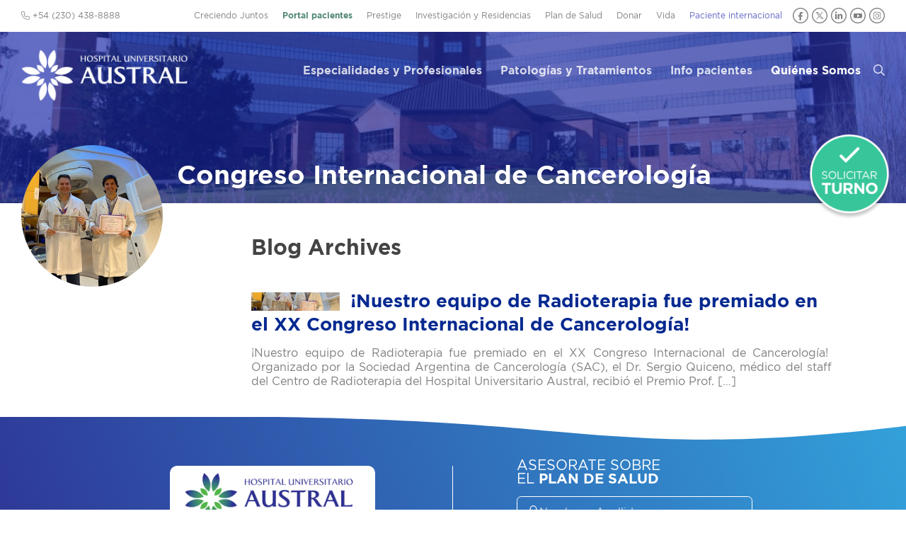

--- FILE ---
content_type: text/html; charset=UTF-8
request_url: https://www.hospitalaustral.edu.ar/tag/congreso-internacional-de-cancerologia/
body_size: 18991
content:
<!DOCTYPE html PUBLIC "-//W3C//DTD XHTML 1.0 Transitional//EN"
"//www.w3.org/TR/xhtml1/DTD/xhtml1-transitional.dtd"><html xmlns="//www.w3.org/1999/xhtml" lang="es"><head> <script type="text/javascript">
/* <![CDATA[ */
var gform;gform||(document.addEventListener("gform_main_scripts_loaded",function(){gform.scriptsLoaded=!0}),document.addEventListener("gform/theme/scripts_loaded",function(){gform.themeScriptsLoaded=!0}),window.addEventListener("DOMContentLoaded",function(){gform.domLoaded=!0}),gform={domLoaded:!1,scriptsLoaded:!1,themeScriptsLoaded:!1,isFormEditor:()=>"function"==typeof InitializeEditor,callIfLoaded:function(o){return!(!gform.domLoaded||!gform.scriptsLoaded||!gform.themeScriptsLoaded&&!gform.isFormEditor()||(gform.isFormEditor()&&console.warn("The use of gform.initializeOnLoaded() is deprecated in the form editor context and will be removed in Gravity Forms 3.1."),o(),0))},initializeOnLoaded:function(o){gform.callIfLoaded(o)||(document.addEventListener("gform_main_scripts_loaded",()=>{gform.scriptsLoaded=!0,gform.callIfLoaded(o)}),document.addEventListener("gform/theme/scripts_loaded",()=>{gform.themeScriptsLoaded=!0,gform.callIfLoaded(o)}),window.addEventListener("DOMContentLoaded",()=>{gform.domLoaded=!0,gform.callIfLoaded(o)}))},hooks:{action:{},filter:{}},addAction:function(o,r,e,t){gform.addHook("action",o,r,e,t)},addFilter:function(o,r,e,t){gform.addHook("filter",o,r,e,t)},doAction:function(o){gform.doHook("action",o,arguments)},applyFilters:function(o){return gform.doHook("filter",o,arguments)},removeAction:function(o,r){gform.removeHook("action",o,r)},removeFilter:function(o,r,e){gform.removeHook("filter",o,r,e)},addHook:function(o,r,e,t,n){null==gform.hooks[o][r]&&(gform.hooks[o][r]=[]);var d=gform.hooks[o][r];null==n&&(n=r+"_"+d.length),gform.hooks[o][r].push({tag:n,callable:e,priority:t=null==t?10:t})},doHook:function(r,o,e){var t;if(e=Array.prototype.slice.call(e,1),null!=gform.hooks[r][o]&&((o=gform.hooks[r][o]).sort(function(o,r){return o.priority-r.priority}),o.forEach(function(o){"function"!=typeof(t=o.callable)&&(t=window[t]),"action"==r?t.apply(null,e):e[0]=t.apply(null,e)})),"filter"==r)return e[0]},removeHook:function(o,r,t,n){var e;null!=gform.hooks[o][r]&&(e=(e=gform.hooks[o][r]).filter(function(o,r,e){return!!(null!=n&&n!=o.tag||null!=t&&t!=o.priority)}),gform.hooks[o][r]=e)}});
/* ]]> */
</script>
<meta charset="UTF-8" /><meta http-equiv="X-UA-Compatible" content="IE=Edge,chrome=1"/><meta name="google-site-verification" content="GxkXwCOtUBOO_y3cjKgSzR9Gj_hzjx9SiMDWS0dRtqI" /><link media="all" href="https://www.hospitalaustral.edu.ar/wp-content/cache/autoptimize/css/autoptimize_163817fb5ea7c4e2e01842f42fac9a71.css" rel="stylesheet"><title>Congreso Internacional de Cancerología  &#8211;  Hospital Universitario Austral</title><link rel="profile" href="//gmpg.org/xfn/11" /><link rel="apple-touch-icon" sizes="180x180" href="/apple-touch-icon.png"><link rel="icon" type="image/png" sizes="32x32" href="/favicon-32x32.png"><link rel="icon" type="image/png" sizes="16x16" href="/favicon-16x16.png"><link rel="manifest" href="/site.webmanifest"><link rel="mask-icon" href="/safari-pinned-tab.svg" color="#5bbad5"><meta name="msapplication-TileColor" content="#da532c"><meta name="theme-color" content="#ffffff"><meta name='robots' content='max-image-preview:large' /><style>img:is([sizes="auto" i], [sizes^="auto," i]) { contain-intrinsic-size: 3000px 1500px }</style><link rel='dns-prefetch' href='//ajax.googleapis.com' /><link rel="alternate" type="application/rss+xml" title="Hospital Universitario Austral &raquo; Etiqueta Congreso Internacional de Cancerología del feed" href="https://www.hospitalaustral.edu.ar/tag/congreso-internacional-de-cancerologia/feed/" /> <script defer src="[data-uri]"></script> <style id='wp-emoji-styles-inline-css' type='text/css'>img.wp-smiley, img.emoji {
		display: inline !important;
		border: none !important;
		box-shadow: none !important;
		height: 1em !important;
		width: 1em !important;
		margin: 0 0.07em !important;
		vertical-align: -0.1em !important;
		background: none !important;
		padding: 0 !important;
	}</style><style id='classic-theme-styles-inline-css' type='text/css'>/*! This file is auto-generated */
.wp-block-button__link{color:#fff;background-color:#32373c;border-radius:9999px;box-shadow:none;text-decoration:none;padding:calc(.667em + 2px) calc(1.333em + 2px);font-size:1.125em}.wp-block-file__button{background:#32373c;color:#fff;text-decoration:none}</style><style id='global-styles-inline-css' type='text/css'>/*<![CDATA[*/:root{--wp--preset--aspect-ratio--square: 1;--wp--preset--aspect-ratio--4-3: 4/3;--wp--preset--aspect-ratio--3-4: 3/4;--wp--preset--aspect-ratio--3-2: 3/2;--wp--preset--aspect-ratio--2-3: 2/3;--wp--preset--aspect-ratio--16-9: 16/9;--wp--preset--aspect-ratio--9-16: 9/16;--wp--preset--color--black: #000000;--wp--preset--color--cyan-bluish-gray: #abb8c3;--wp--preset--color--white: #ffffff;--wp--preset--color--pale-pink: #f78da7;--wp--preset--color--vivid-red: #cf2e2e;--wp--preset--color--luminous-vivid-orange: #ff6900;--wp--preset--color--luminous-vivid-amber: #fcb900;--wp--preset--color--light-green-cyan: #7bdcb5;--wp--preset--color--vivid-green-cyan: #00d084;--wp--preset--color--pale-cyan-blue: #8ed1fc;--wp--preset--color--vivid-cyan-blue: #0693e3;--wp--preset--color--vivid-purple: #9b51e0;--wp--preset--gradient--vivid-cyan-blue-to-vivid-purple: linear-gradient(135deg,rgba(6,147,227,1) 0%,rgb(155,81,224) 100%);--wp--preset--gradient--light-green-cyan-to-vivid-green-cyan: linear-gradient(135deg,rgb(122,220,180) 0%,rgb(0,208,130) 100%);--wp--preset--gradient--luminous-vivid-amber-to-luminous-vivid-orange: linear-gradient(135deg,rgba(252,185,0,1) 0%,rgba(255,105,0,1) 100%);--wp--preset--gradient--luminous-vivid-orange-to-vivid-red: linear-gradient(135deg,rgba(255,105,0,1) 0%,rgb(207,46,46) 100%);--wp--preset--gradient--very-light-gray-to-cyan-bluish-gray: linear-gradient(135deg,rgb(238,238,238) 0%,rgb(169,184,195) 100%);--wp--preset--gradient--cool-to-warm-spectrum: linear-gradient(135deg,rgb(74,234,220) 0%,rgb(151,120,209) 20%,rgb(207,42,186) 40%,rgb(238,44,130) 60%,rgb(251,105,98) 80%,rgb(254,248,76) 100%);--wp--preset--gradient--blush-light-purple: linear-gradient(135deg,rgb(255,206,236) 0%,rgb(152,150,240) 100%);--wp--preset--gradient--blush-bordeaux: linear-gradient(135deg,rgb(254,205,165) 0%,rgb(254,45,45) 50%,rgb(107,0,62) 100%);--wp--preset--gradient--luminous-dusk: linear-gradient(135deg,rgb(255,203,112) 0%,rgb(199,81,192) 50%,rgb(65,88,208) 100%);--wp--preset--gradient--pale-ocean: linear-gradient(135deg,rgb(255,245,203) 0%,rgb(182,227,212) 50%,rgb(51,167,181) 100%);--wp--preset--gradient--electric-grass: linear-gradient(135deg,rgb(202,248,128) 0%,rgb(113,206,126) 100%);--wp--preset--gradient--midnight: linear-gradient(135deg,rgb(2,3,129) 0%,rgb(40,116,252) 100%);--wp--preset--font-size--small: 13px;--wp--preset--font-size--medium: 20px;--wp--preset--font-size--large: 36px;--wp--preset--font-size--x-large: 42px;--wp--preset--spacing--20: 0.44rem;--wp--preset--spacing--30: 0.67rem;--wp--preset--spacing--40: 1rem;--wp--preset--spacing--50: 1.5rem;--wp--preset--spacing--60: 2.25rem;--wp--preset--spacing--70: 3.38rem;--wp--preset--spacing--80: 5.06rem;--wp--preset--shadow--natural: 6px 6px 9px rgba(0, 0, 0, 0.2);--wp--preset--shadow--deep: 12px 12px 50px rgba(0, 0, 0, 0.4);--wp--preset--shadow--sharp: 6px 6px 0px rgba(0, 0, 0, 0.2);--wp--preset--shadow--outlined: 6px 6px 0px -3px rgba(255, 255, 255, 1), 6px 6px rgba(0, 0, 0, 1);--wp--preset--shadow--crisp: 6px 6px 0px rgba(0, 0, 0, 1);}:where(.is-layout-flex){gap: 0.5em;}:where(.is-layout-grid){gap: 0.5em;}body .is-layout-flex{display: flex;}.is-layout-flex{flex-wrap: wrap;align-items: center;}.is-layout-flex > :is(*, div){margin: 0;}body .is-layout-grid{display: grid;}.is-layout-grid > :is(*, div){margin: 0;}:where(.wp-block-columns.is-layout-flex){gap: 2em;}:where(.wp-block-columns.is-layout-grid){gap: 2em;}:where(.wp-block-post-template.is-layout-flex){gap: 1.25em;}:where(.wp-block-post-template.is-layout-grid){gap: 1.25em;}.has-black-color{color: var(--wp--preset--color--black) !important;}.has-cyan-bluish-gray-color{color: var(--wp--preset--color--cyan-bluish-gray) !important;}.has-white-color{color: var(--wp--preset--color--white) !important;}.has-pale-pink-color{color: var(--wp--preset--color--pale-pink) !important;}.has-vivid-red-color{color: var(--wp--preset--color--vivid-red) !important;}.has-luminous-vivid-orange-color{color: var(--wp--preset--color--luminous-vivid-orange) !important;}.has-luminous-vivid-amber-color{color: var(--wp--preset--color--luminous-vivid-amber) !important;}.has-light-green-cyan-color{color: var(--wp--preset--color--light-green-cyan) !important;}.has-vivid-green-cyan-color{color: var(--wp--preset--color--vivid-green-cyan) !important;}.has-pale-cyan-blue-color{color: var(--wp--preset--color--pale-cyan-blue) !important;}.has-vivid-cyan-blue-color{color: var(--wp--preset--color--vivid-cyan-blue) !important;}.has-vivid-purple-color{color: var(--wp--preset--color--vivid-purple) !important;}.has-black-background-color{background-color: var(--wp--preset--color--black) !important;}.has-cyan-bluish-gray-background-color{background-color: var(--wp--preset--color--cyan-bluish-gray) !important;}.has-white-background-color{background-color: var(--wp--preset--color--white) !important;}.has-pale-pink-background-color{background-color: var(--wp--preset--color--pale-pink) !important;}.has-vivid-red-background-color{background-color: var(--wp--preset--color--vivid-red) !important;}.has-luminous-vivid-orange-background-color{background-color: var(--wp--preset--color--luminous-vivid-orange) !important;}.has-luminous-vivid-amber-background-color{background-color: var(--wp--preset--color--luminous-vivid-amber) !important;}.has-light-green-cyan-background-color{background-color: var(--wp--preset--color--light-green-cyan) !important;}.has-vivid-green-cyan-background-color{background-color: var(--wp--preset--color--vivid-green-cyan) !important;}.has-pale-cyan-blue-background-color{background-color: var(--wp--preset--color--pale-cyan-blue) !important;}.has-vivid-cyan-blue-background-color{background-color: var(--wp--preset--color--vivid-cyan-blue) !important;}.has-vivid-purple-background-color{background-color: var(--wp--preset--color--vivid-purple) !important;}.has-black-border-color{border-color: var(--wp--preset--color--black) !important;}.has-cyan-bluish-gray-border-color{border-color: var(--wp--preset--color--cyan-bluish-gray) !important;}.has-white-border-color{border-color: var(--wp--preset--color--white) !important;}.has-pale-pink-border-color{border-color: var(--wp--preset--color--pale-pink) !important;}.has-vivid-red-border-color{border-color: var(--wp--preset--color--vivid-red) !important;}.has-luminous-vivid-orange-border-color{border-color: var(--wp--preset--color--luminous-vivid-orange) !important;}.has-luminous-vivid-amber-border-color{border-color: var(--wp--preset--color--luminous-vivid-amber) !important;}.has-light-green-cyan-border-color{border-color: var(--wp--preset--color--light-green-cyan) !important;}.has-vivid-green-cyan-border-color{border-color: var(--wp--preset--color--vivid-green-cyan) !important;}.has-pale-cyan-blue-border-color{border-color: var(--wp--preset--color--pale-cyan-blue) !important;}.has-vivid-cyan-blue-border-color{border-color: var(--wp--preset--color--vivid-cyan-blue) !important;}.has-vivid-purple-border-color{border-color: var(--wp--preset--color--vivid-purple) !important;}.has-vivid-cyan-blue-to-vivid-purple-gradient-background{background: var(--wp--preset--gradient--vivid-cyan-blue-to-vivid-purple) !important;}.has-light-green-cyan-to-vivid-green-cyan-gradient-background{background: var(--wp--preset--gradient--light-green-cyan-to-vivid-green-cyan) !important;}.has-luminous-vivid-amber-to-luminous-vivid-orange-gradient-background{background: var(--wp--preset--gradient--luminous-vivid-amber-to-luminous-vivid-orange) !important;}.has-luminous-vivid-orange-to-vivid-red-gradient-background{background: var(--wp--preset--gradient--luminous-vivid-orange-to-vivid-red) !important;}.has-very-light-gray-to-cyan-bluish-gray-gradient-background{background: var(--wp--preset--gradient--very-light-gray-to-cyan-bluish-gray) !important;}.has-cool-to-warm-spectrum-gradient-background{background: var(--wp--preset--gradient--cool-to-warm-spectrum) !important;}.has-blush-light-purple-gradient-background{background: var(--wp--preset--gradient--blush-light-purple) !important;}.has-blush-bordeaux-gradient-background{background: var(--wp--preset--gradient--blush-bordeaux) !important;}.has-luminous-dusk-gradient-background{background: var(--wp--preset--gradient--luminous-dusk) !important;}.has-pale-ocean-gradient-background{background: var(--wp--preset--gradient--pale-ocean) !important;}.has-electric-grass-gradient-background{background: var(--wp--preset--gradient--electric-grass) !important;}.has-midnight-gradient-background{background: var(--wp--preset--gradient--midnight) !important;}.has-small-font-size{font-size: var(--wp--preset--font-size--small) !important;}.has-medium-font-size{font-size: var(--wp--preset--font-size--medium) !important;}.has-large-font-size{font-size: var(--wp--preset--font-size--large) !important;}.has-x-large-font-size{font-size: var(--wp--preset--font-size--x-large) !important;}
:where(.wp-block-post-template.is-layout-flex){gap: 1.25em;}:where(.wp-block-post-template.is-layout-grid){gap: 1.25em;}
:where(.wp-block-columns.is-layout-flex){gap: 2em;}:where(.wp-block-columns.is-layout-grid){gap: 2em;}
:root :where(.wp-block-pullquote){font-size: 1.5em;line-height: 1.6;}/*]]>*/</style><link rel='stylesheet' id='jquery-ui-styles-css' href='//ajax.googleapis.com/ajax/libs/jqueryui/1.8/themes/base/jquery-ui.css?ver=dcc907138f767ed29da28e0cbcd624b3' type='text/css' media='all' /> <script type="text/javascript" src="https://www.hospitalaustral.edu.ar/wp-includes/js/jquery/jquery.min.js?ver=3.7.1" id="jquery-core-js"></script> <script defer type="text/javascript" src="https://www.hospitalaustral.edu.ar/wp-includes/js/jquery/jquery-migrate.min.js?ver=3.4.1" id="jquery-migrate-js"></script> <script defer type="text/javascript" src="https://www.hospitalaustral.edu.ar/wp-includes/js/underscore.min.js?ver=1.13.7" id="underscore-js"></script> <script defer type="text/javascript" src="https://www.hospitalaustral.edu.ar/wp-includes/js/backbone.min.js?ver=1.6.0" id="backbone-js"></script> <script defer id="wp-api-request-js-extra" src="[data-uri]"></script> <script defer type="text/javascript" src="https://www.hospitalaustral.edu.ar/wp-includes/js/api-request.min.js?ver=dcc907138f767ed29da28e0cbcd624b3" id="wp-api-request-js"></script> <script defer type="text/javascript" src="https://www.hospitalaustral.edu.ar/wp-includes/js/wp-api.min.js?ver=dcc907138f767ed29da28e0cbcd624b3" id="wp-api-js"></script> <script defer id="wpda_rest_api-js-extra" src="[data-uri]"></script> <script defer type="text/javascript" src="https://www.hospitalaustral.edu.ar/wp-content/cache/autoptimize/js/autoptimize_single_f04d40f860686501ea7f7de8896ecbc6.js?ver=5.5.64" id="wpda_rest_api-js"></script> <script defer type="text/javascript" src="https://www.hospitalaustral.edu.ar/wp-content/cache/autoptimize/js/autoptimize_single_7c7658e90ec30a13c917af49851c169b.js?202306&amp;ver=dcc907138f767ed29da28e0cbcd624b3" id="global-js"></script> <script defer type="text/javascript" src="https://www.hospitalaustral.edu.ar/wp-content/cache/autoptimize/js/autoptimize_single_cc9e759f24ba773aeef8a131889d3728.js?ver=dcc907138f767ed29da28e0cbcd624b3" id="fancybox-js"></script> <script defer type="text/javascript" src="https://www.hospitalaustral.edu.ar/wp-includes/js/hoverIntent.min.js?ver=1.10.2" id="hoverIntent-js"></script> <script defer type="text/javascript" src="https://www.hospitalaustral.edu.ar/wp-content/themes/hua/js/jquery.flexnav.min.js?ver=dcc907138f767ed29da28e0cbcd624b3" id="flexnav-js"></script> <script defer type="text/javascript" src="https://www.hospitalaustral.edu.ar/wp-content/themes/hua/js/select2/js/select2.min.js?ver=dcc907138f767ed29da28e0cbcd624b3" id="select2-js"></script> <script defer type="text/javascript" src="https://www.hospitalaustral.edu.ar/wp-content/themes/hua/js/jquery.tools(tabs-history-expose).min.js?ver=dcc907138f767ed29da28e0cbcd624b3" id="jquerytoolsTabsHistory-js"></script> <script defer type="text/javascript" src="https://www.hospitalaustral.edu.ar/wp-content/themes/hua/js/jquery.responsiveTabs.min.js?ver=dcc907138f767ed29da28e0cbcd624b3" id="tabs-js"></script> <script defer type="text/javascript" src="https://www.hospitalaustral.edu.ar/wp-content/themes/hua/js/masterslider/jquery.easing.min.js?ver=dcc907138f767ed29da28e0cbcd624b3" id="jquery-easing-js"></script> <script defer type="text/javascript" src="https://www.hospitalaustral.edu.ar/wp-content/themes/hua/js/masterslider/masterslider.min.js?ver=dcc907138f767ed29da28e0cbcd624b3" id="masterslider-js"></script> <link rel="https://api.w.org/" href="https://www.hospitalaustral.edu.ar/wp-json/" /><link rel="alternate" title="JSON" type="application/json" href="https://www.hospitalaustral.edu.ar/wp-json/wp/v2/tags/184" /><link rel="EditURI" type="application/rsd+xml" title="RSD" href="https://www.hospitalaustral.edu.ar/xmlrpc.php?rsd" />  <script>(function(i,s,o,g,r,a,m){i['GoogleAnalyticsObject']=r;i[r]=i[r]||function(){
  (i[r].q=i[r].q||[]).push(arguments)},i[r].l=1*new Date();a=s.createElement(o),
  m=s.getElementsByTagName(o)[0];a.async=1;a.src=g;m.parentNode.insertBefore(a,m)
  })(window,document,'script','//www.google-analytics.com/analytics.js','ga');

  ga('create', 'UA-58367381-1', 'auto');
  ga('send', 'pageview');</script> <meta name="viewport" content="initial-scale = 1.0,maximum-scale = 1.0, user-scalable = no"> <script defer src="https://kit.fontawesome.com/985c300911.js" crossorigin="anonymous"></script> </head><body class="archive tag tag-congreso-internacional-de-cancerologia tag-184 wp-theme-hua chrome topparent-42111 post-type-post lang-es desktop desktopOrTablet"><div id='preheader-wrapper' class='wrapper'><div id='preheader' class='wrapped'><ul id='cornernav'><li class=''><a href='https://www.hospitalaustral.edu.ar/creciendojuntos/' target=''>Creciendo Juntos</a></li><li class=''><a href='https://www.hospitalaustral.edu.ar/solicitar-turno/' target='_blank'>Portal pacientes</a></li><li class=''><a href='https://www.hospitalaustral.edu.ar/prestige/' target='_blank'>Prestige</a></li><li class=''><a href='https://www.hospitalaustral.edu.ar/investigacion-y-residencias/' target=''>Investigación y Residencias</a></li><li class=''><a href='https://www.hospitalaustral.edu.ar/plandesalud/' target='_blank'>Plan de Salud</a></li><li class=''><a href='https://www.hospitalaustral.edu.ar/austral/donaciones/' target='_blank'>Donar</a></li><li class=''><a href='/vida' target=''>Vida</a></li><li class=''><a href='https://www.hospitalaustral.edu.ar/austral/pacientes-internacionales/' target='_blank'>Paciente internacional</a></li><li class='redes'> <a href='https://www.facebook.com/HospitalAustralHUA' target='_blank' class='social-circle'><img src='https://www.hospitalaustral.edu.ar/wp-content/themes/hua/img/icono-header-facebook.svg' alt='Facebook' title='Facebook'></a> <a href='https://twitter.com/HospitalAustral' target='_blank' class='social-circle'><img src='https://www.hospitalaustral.edu.ar/wp-content/themes/hua/img/icono-header-x.svg' alt='X' title='X'></a> <a href='https://www.linkedin.com/company/hospital-universitario-austral/' target='_blank' class='social-circle'><img src='https://www.hospitalaustral.edu.ar/wp-content/themes/hua/img/icono-header-linkedin.svg' alt='LinkedIn' title='LinkedIn'></a> <a href='https://www.youtube.com/user/HospitalAustral' target='_blank' class='social-circle'><img src='https://www.hospitalaustral.edu.ar/wp-content/themes/hua/img/icono-header-youtube.svg' alt='YouTube' title='YouTube'></a> <a href='https://www.instagram.com/hospitaluniversitarioaustral/' target='_blank' class='social-circle'><img src='https://www.hospitalaustral.edu.ar/wp-content/themes/hua/img/icono-header-instagram.svg' alt='Instagram' title='Instagram'></a></li></ul> <span id='preheader-left'><i class="fa-light fa-phone"></i> +54 (230) 438-8888</span></div></div><div id='header-wrapper' class='wrapper'><div id="header" class='wrapped'><h1 class='sitename'><a href="https://www.hospitalaustral.edu.ar" rel="home" title='Volver a la home'> <img id='sitelogo' src='https://www.hospitalaustral.edu.ar/wp-content/themes/hua/img/logo_white.png' alt='Hospital Universitario Austral' title='Hospital Universitario Austral'> </a></a></h1><ul id='nav' class='sf-menu clearfix flexnav' data-breakpoint="700"><li class='top-level'> <a class=" page_item page-item-22141 " href="https://www.hospitalaustral.edu.ar/especialidades/">Especialidades y Profesionales</a></li><li class='top-level'> <a class=" page_item page-item-39970 " href="https://www.hospitalaustral.edu.ar/patologias-tratamientos/">Patologías y Tratamientos</a></li><li class='top-level'> <a class=" page_item page-item-6 " href="https://www.hospitalaustral.edu.ar/pacientes/">Info pacientes</a><ul class='submenu' style='display:none;'><li class="page_item page-item-44"><a href="https://www.hospitalaustral.edu.ar/pacientes/coberturas/">Coberturas Adheridas</a></li><li class="page_item page-item-44726"><a href="https://www.hospitalaustral.edu.ar/pacientes/consultas-virtuales/">Consultas virtuales</a></li><li class="page_item page-item-11731"><a href="https://www.hospitalaustral.edu.ar/pacientes/contacto/">Contacto</a></li><li class="page_item page-item-57"><a href="https://www.hospitalaustral.edu.ar/pacientes/derechos-del-paciente/">Derechos del Paciente</a></li><li class="page_item page-item-54"><a href="https://www.hospitalaustral.edu.ar/pacientes/donar-sangre/">Donar Sangre</a></li><li class="page_item page-item-40"><a href="https://www.hospitalaustral.edu.ar/pacientes/horarios-y-telefonos/">Horarios y teléfonos</a></li><li class="page_item page-item-20021"><a href="https://www.hospitalaustral.edu.ar/pacientes/indicaciones/">Indicaciones para estudios</a></li><li class="page_item page-item-38451"><a href="https://www.hospitalaustral.edu.ar/pacientes/internacion/">Internación</a></li><li class="page_item page-item-47647"><a href="https://www.hospitalaustral.edu.ar/pacientes/laboratorio/">Laboratorio</a></li><li class="page_item page-item-48355"><a href="https://www.hospitalaustral.edu.ar/pacientes/medicos-jerarquizados/">Médicos jerarquizados</a></li><li class="page_item page-item-19520"><a href="https://www.hospitalaustral.edu.ar/pacientes/sedes/">Sedes</a></li></ul></li><li class='top-level'> <a class=" page_item page-item-4 current-menu-item" href="https://www.hospitalaustral.edu.ar/quienes-somos/">Quiénes Somos</a><ul class='submenu' style='display:none;'><li><a href='https://www.hospitalaustral.edu.ar/quienes-somos/'>Identidad</a></li><li class="page_item page-item-13909"><a href="https://www.hospitalaustral.edu.ar/quienes-somos/autoridades/">Autoridades</a></li><li class="page_item page-item-33894"><a href="https://www.hospitalaustral.edu.ar/quienes-somos/calidad-y-seguridad/">Calidad y Seguridad</a></li><li class="page_item page-item-40635"><a href="https://www.hospitalaustral.edu.ar/quienes-somos/capellania/">Capellanía</a></li><li class="page_item page-item-21141"><a href="https://www.hospitalaustral.edu.ar/quienes-somos/comunicacion-institucional/">Comunicación</a></li><li class="page_item page-item-50282"><a href="https://www.hospitalaustral.edu.ar/quienes-somos/enfermeria/">Enfermería</a></li><li class="page_item page-item-40717"><a href="https://www.hospitalaustral.edu.ar/quienes-somos/galeria-de-imagenes/">Galería de Imágenes</a></li><li class="page_item page-item-28"><a href="https://www.hospitalaustral.edu.ar/quienes-somos/historia/">Historia</a></li><li class="page_item page-item-49212"><a href="https://www.hospitalaustral.edu.ar/quienes-somos/hospital-solidario/">Hospital Solidario</a></li><li class="page_item page-item-30"><a href="https://www.hospitalaustral.edu.ar/quienes-somos/infraestructura/">Infraestructura</a></li><li class="page_item page-item-22142"><a href="https://www.hospitalaustral.edu.ar/quienes-somos/opus-dei/">Opus Dei</a></li><li class="page_item page-item-42043"><a href="https://www.hospitalaustral.edu.ar/quienes-somos/prevencion-y-control-de-infecciones-2/">Prevención y Control de Infecciones</a></li><li class="page_item page-item-48872"><a href="https://www.hospitalaustral.edu.ar/quienes-somos/sostenibilidad/">Sostenibilidad</a></li><li class="page_item page-item-22130"><a href="https://www.hospitalaustral.edu.ar/quienes-somos/universidad-austral/">Universidad Austral</a></li></ul></li><li id='navSearchLinkContainer'><a href='#' id='navSearchLink'><i class='fa-regular fa-search'></i></a></li><li id='navSearchMobileContainer' style='display:none'><form method="get" id="header-search-form2" action="https://www.hospitalaustral.edu.ar/" ><div class='pseudoField'> <input type="text" placeholder="¿Qué buscás?" value="" name="s" id="s2"/> <i class='s-icon fa-light fa-search'></i> <i class='s-loading fa-light fa-spinner fa-spin' style='display:none'></i></div></form></li><li id='navSecondaryMobile' style='display:none'><div class=''><a href='https://www.hospitalaustral.edu.ar/creciendojuntos/' target=''>Creciendo Juntos</a></div><div class=''><a href='https://www.hospitalaustral.edu.ar/solicitar-turno/' target='_blank'>Portal pacientes</a></div><div class=''><a href='https://www.hospitalaustral.edu.ar/prestige/' target='_blank'>Prestige</a></div><div class=''><a href='https://www.hospitalaustral.edu.ar/investigacion-y-residencias/' target=''>Investigación y Residencias</a></div><div class=''><a href='https://www.hospitalaustral.edu.ar/plandesalud/' target='_blank'>Plan de Salud</a></div><div class=''><a href='https://www.hospitalaustral.edu.ar/austral/donaciones/' target='_blank'>Donar</a></div><div class=''><a href='/vida' target=''>Vida</a></div><div class=''><a href='https://www.hospitalaustral.edu.ar/austral/pacientes-internacionales/' target='_blank'>Paciente internacional</a></div></ul></li></ul><div class="flexnav-button"><i class='fa-regular fa-bars'></i></div><div id='header-search' style='display:none'><form method="get" id="header-search-form" action="https://www.hospitalaustral.edu.ar/" ><div class='pseudoField'> <input type="text" placeholder="¿Qué buscás?" value="" name="s" id="s"/> <i class='s-icon fa-light fa-search'></i> <i class='s-loading fa-light fa-spinner fa-spin' style='display:none'></i><input type="submit" id="searchsubmit" value="Buscar"/></div></form></div></div></div><div id='internal-header-title' class='' style='background-image:url(https://www.hospitalaustral.edu.ar/wp-content/themes/hua/common/image.php?image=https://www.hospitalaustral.edu.ar/wp-content/uploads/2014/10/HospitalAustral.jpg&amp;height=600&amp;cropratio=false);background-position:center center;'><div class='overlay'><div class='wrapped'> <img src='https://www.hospitalaustral.edu.ar/wp-content/themes/hua/common/image.php?image=https://www.hospitalaustral.edu.ar/wp-content/uploads/2022/09/premios-radioterapia.jpg&amp;width=200&amp;height=200&amp;cropratio=200:200' alt='' class='post-image internal-postheader-image'><h1> Congreso Internacional de Cancerología</h1></div></div></div><div id='main-container'><div class='main-wrapper wrapper'><div class='wrapped noSidebar'><div id='main-wide'> <script defer src="[data-uri]"></script> <h1> Blog Archives</h1><h2><a href="https://www.hospitalaustral.edu.ar/2022/09/nuestro-equipo-de-radioterapia-fue-premiado-en-el-xx-congreso-internacional-de-cancerologia/" class="postArchiveWithImageBg" style="background-image:url(https://www.hospitalaustral.edu.ar/wp-content/themes/hua/common/image.php?image=https://www.hospitalaustral.edu.ar/wp-content/uploads/2022/09/premios-radioterapia.jpg&amp;width=160&amp;cropratio=false);" rel="bookmark"> ¡Nuestro equipo de Radioterapia fue premiado en el XX Congreso Internacional de Cancerología!</a></h2><div class='searchexcerpt'><p>¡Nuestro equipo de Radioterapia fue premiado en el XX Congreso Internacional de Cancerología!  Organizado por la Sociedad Argentina de Cancerología (SAC), el Dr. Sergio Quiceno, médico del staff del Centro de Radioterapia del Hospital Universitario Austral, recibió el Premio Prof. [&hellip;]</p></div></div></div></div></div><div id='floater-turno'> <img src='https://www.hospitalaustral.edu.ar/wp-content/themes/hua/img/button_turno.png' alt='Solicitar turno'><div id='floater-menu'> <a href='https://www.hospitalaustral.edu.ar/solicitar-turno/' target='_blank'><i class='far fa-fw fa-browser'></i> Portal de pacientes</a> <a href='https://wa.me/5491126801720' target='_blank'><i class='fab fa-fw fa-whatsapp'></i> Whatsapp</a></div></div><style>#floater-turno {cursor:pointer;}
			#floater-turno img {display:block;}
			#floater-menu {display:none;position:absolute;top:-90px;right:0;background:white;box-shadow:0 2px 5px rgba(0, 0, 0, 0.2);border-radius:5px;padding:0 5px 5px;top:20px;right:123px;width:200px;}
			#floater-menu a {display:block;text-decoration:none;color:#333;padding:5px;font-size:13px;line-height:15px;border:2px solid #38C69A;border-radius:5px;background:#fff;color:#38C69A;text-transform:uppercase;margin-top:5px;font-weight:700;text-align:left;}
			#floater-menu a i {margin-right:3px;}
			#floater-menu a:hover {color:#fff;background:#38C69A;}
			@media (min-width: 600px) {
			#floater-menu {xtop:95px;}
			}</style> <script defer src="[data-uri]"></script> <div id='home-plan' class='wrapper'><div class='wrapped'><div id='home-plan-title'><div class='flexContent'><h2><a href='https://www.hospitalaustral.edu.ar/plan-de-salud/' target='_blank'><img src='https://www.hospitalaustral.edu.ar/wp-content/themes/hua/img/logoplan.png?2' alt='' style='width:250px !important;'></a></h2><h3>La atención del Austral<span class="dis-none dis-lg-block"></span> en un <strong>Plan de Salud</strong><span class="dis-none dis-lg-block"></span> a tu medida</h3> <a class='button' href='https://www.hospitalaustral.edu.ar/plan-de-salud/' target='_blank'>Más información</a></div></div><div id='home-plan-content'><div class='flexContent'><h3>Asesorate sobre<span class='dis-none dis-lg-block'></span> el <strong>Plan de Salud</strong></h3><form class="solicitar-asesor" action="https://submit.jotformpro.com/submit/60615576920963/" method="post" name="0.1_form_60615576920963" accept-charset="utf-8"> <input type="hidden" name="formID" value="60615576920963"><div class='inputContainer form-group-nombre'><i class='fa-light fa-user beforeInput'></i><input type="text" required id="q8_nombre" name="q8_nombre" size="20" value="" placeholder="Nombre y Apellido"></div><div class='inputContainer form-group-mail'><i class='fa-light fa-envelope beforeInput'></i><input placeholder="E-mail" required type="email" name="q11_mail" id="q11_mail" size="20" value=""></div><div class='inputContainer form-group-telefono'><i class='fa-light fa-phone beforeInput'></i><input placeholder="Teléfono" required type="text" name="q12_telefono" id="q12_telefono" size="20" value=""></div> <input type="hidden" name="q16_urlPagina"> <input type="hidden" name="q14_origen"> <input type="hidden" name="q15_campana" size="50" value="SoliciteAsesorHUA"> <button type="submit" class="button">Solicitar un asesor</button> <input type="hidden" name="simple_spc1" value="60615576920963"></form></div></div></div></div><div id='footer-contact'><div id='footer-contact-wrapper-left'><div id='footer-contact-left' style="width:100%;padding:0 !important;"><h3>Turnos</h3><div class='telefono'><a href="tel:(0230) 438-8888"><i class='fa-light fa-phone'></i> (0230) 438-8888</a></div><h3>Conmutador</h3><div class='telefono'><a href="tel:(0230) 448-2000"><i class='fa-light fa-phone'></i> (0230) 448-2000</a></div></div></div><div id='footer-contact-wrapper-right'><div id='footer-contact-right'><h2>Boletín de <strong>Noticias</strong></h2><p>Recibí las <strong>novedades</strong> del <strong>Hospital Universitario Austral</strong> en tu mail</p><div id='main-left-subscribe'><form action="//send.marketica.com/subscribe" method="POST" accept-charset="utf-8"> <span class='inputContainer'><i class='fa-light fa-user beforeInput'></i><input name='name' type='text' placeholder='Su nombre' required='required'></span> <span class='inputContainer'><i class='fa-light fa-envelope beforeInput'></i><input name='email' type='email' placeholder='Su e-mail' required='required'></span> <label for="hp" id="hpLabel">HP</label> <input type="text" name="hp" id="hp"/> <input type="hidden" name="list" value="WwaCdj2ITLGyhA7DmMsHwQ"/> <input type="hidden" name="subform" value="yes"/> <button type='submit'>Suscribirme</button></form></div></div></div></div><div id='footer-acreditaciones' class='wrapper'><div class='wrapped'> <a href='https://www.jointcommissioninternational.org/' target='_blank'><img src='https://www.hospitalaustral.edu.ar/wp-content/uploads/2022/06/acred_jci.png' alt=''></a><a href='https://lbconference.shinyapps.io/ranking23/' target='_blank'><img src='https://www.hospitalaustral.edu.ar/wp-content/uploads/2024/11/ranking-web.png' alt=''></a><a href='https://oaa.org.ar/' target='_blank'><img src='https://www.hospitalaustral.edu.ar/wp-content/uploads/2022/10/Recurso-1@4x.png' alt=''></a><a href='https://www.hospitalesporlasaludambiental.net/' target='_blank'><img src='https://www.hospitalaustral.edu.ar/wp-content/uploads/2022/06/acred_verdes-1.png' alt=''></a><a href='https://www.merco.info/ar/' target='_blank'><img src='https://www.hospitalaustral.edu.ar/wp-content/uploads/2022/07/Merco-e1658334501967.jpg' alt=''></a></div></div><div id='footer-wrapper' class='wrapper'><div id='footer' class='wrapped'> <a href="https://servicios1.afip.gov.ar/clavefiscal/qr/response.aspx?qr=Pehor1_tBrdpt5RksXHnRA,," target="_blank"><img src="//www.afip.gob.ar/images/f960/DATAWEB.jpg" alt="Datos fiscales" height="59" border="0" id='datafiscal' style="float:right;margin-right:0;margin-left:20px;"></a><p><strong>&copy;2026 Hospital Universitario Austral</strong><br>Asociación Civil de Estudios Superiores</p><p class='small'>Todos los derechos reservados<br> Av. J. D. Perón 1500, Pilar, Buenos Aires</p></div></div><div id='footer-menu-wrapper' class='wrapper'><div class='wrapped'> <strong>Más información:</strong><ul><li class=''><a href='https://www.hospitalaustral.edu.ar/trabajarenelhospital/' target=''>Trabajar en el HUA</a></li><li class=''><a href='https://www.hospitalaustral.edu.ar/protocolo-por-denuncia-de-abusos/' target=''>Protocolo por denuncia de abusos</a></li><li class=''><a href='https://www.hospitalaustral.edu.ar/politicas-de-privacidad/' target=''>Política de privacidad</a></li><li class=''><a href='https://www.hospitalaustral.edu.ar/terminos-y-condiciones/' target=''>Términos y condiciones</a></li><li class=''><a href='https://www.hospitalaustral.edu.ar/pacientes/contacto/' target=''>Contacto</a></li></ul></div></div> <script defer src="[data-uri]"></script> <style>ul.buttonColumns {
    display: flex;
    gap: 30px;
    padding: 0 !important;
    margin: 20px 0 !important;
}
ul.buttonColumns > li {
    display: block;
    flex-grow: 1;
    margin: 0 !important;
    padding: 0 !important;
}
ul.buttonColumns > li > a {
    display: block;
    background: #1825aa;
    color: white;
    border-radius: 10px;
    padding: 8px;
    text-align: center;
    opacity:0.7;
}
ul.buttonColumns > li > a:hover {
    transform:scale(1.08);
    opacity:1;
}
@media screen and (max-width: 599px){
    ul.buttonColumns {
        flex-direction:column;
        gap:15px;
    }
}</style> <script type="speculationrules">{"prefetch":[{"source":"document","where":{"and":[{"href_matches":"\/*"},{"not":{"href_matches":["\/wp-*.php","\/wp-admin\/*","\/wp-content\/uploads\/*","\/wp-content\/*","\/wp-content\/plugins\/*","\/wp-content\/themes\/hua\/*","\/*\\?(.+)"]}},{"not":{"selector_matches":"a[rel~=\"nofollow\"]"}},{"not":{"selector_matches":".no-prefetch, .no-prefetch a"}}]},"eagerness":"conservative"}]}</script> <script defer src="[data-uri]"></script> <script defer type="text/javascript" src="https://www.hospitalaustral.edu.ar/wp-includes/js/jquery/ui/core.min.js?ver=1.13.3" id="jquery-ui-core-js"></script> <script defer type="text/javascript" src="https://www.hospitalaustral.edu.ar/wp-includes/js/jquery/ui/menu.min.js?ver=1.13.3" id="jquery-ui-menu-js"></script> <script type="text/javascript" src="https://www.hospitalaustral.edu.ar/wp-includes/js/dist/dom-ready.min.js?ver=f77871ff7694fffea381" id="wp-dom-ready-js"></script> <script type="text/javascript" src="https://www.hospitalaustral.edu.ar/wp-includes/js/dist/hooks.min.js?ver=4d63a3d491d11ffd8ac6" id="wp-hooks-js"></script> <script type="text/javascript" src="https://www.hospitalaustral.edu.ar/wp-includes/js/dist/i18n.min.js?ver=5e580eb46a90c2b997e6" id="wp-i18n-js"></script> <script defer id="wp-i18n-js-after" src="[data-uri]"></script> <script defer id="wp-a11y-js-translations" src="[data-uri]"></script> <script type="text/javascript" src="https://www.hospitalaustral.edu.ar/wp-includes/js/dist/a11y.min.js?ver=3156534cc54473497e14" id="wp-a11y-js"></script> <script defer type="text/javascript" src="https://www.hospitalaustral.edu.ar/wp-includes/js/jquery/ui/autocomplete.min.js?ver=1.13.3" id="jquery-ui-autocomplete-js"></script> <script type="text/javascript" defer='defer' src="https://www.hospitalaustral.edu.ar/wp-content/plugins/gravityforms/js/jquery.json.min.js?ver=2.9.25" id="gform_json-js"></script> <script defer id="gform_gravityforms-js-extra" src="[data-uri]"></script> <script type="text/javascript" defer='defer' src="https://www.hospitalaustral.edu.ar/wp-content/plugins/gravityforms/js/gravityforms.min.js?ver=2.9.25" id="gform_gravityforms-js"></script> <script type="text/javascript" defer='defer' src="https://www.hospitalaustral.edu.ar/wp-content/plugins/gravityforms/js/placeholders.jquery.min.js?ver=2.9.25" id="gform_placeholder-js"></script> <script type="text/javascript" defer='defer' src="https://www.hospitalaustral.edu.ar/wp-content/plugins/gravityforms/assets/js/dist/utils.min.js?ver=48a3755090e76a154853db28fc254681" id="gform_gravityforms_utils-js"></script> <script type="text/javascript" defer='defer' src="https://www.hospitalaustral.edu.ar/wp-content/plugins/gravityforms/assets/js/dist/vendor-theme.min.js?ver=4f8b3915c1c1e1a6800825abd64b03cb" id="gform_gravityforms_theme_vendors-js"></script> <script defer id="gform_gravityforms_theme-js-extra" src="[data-uri]"></script> <script type="text/javascript" defer='defer' src="https://www.hospitalaustral.edu.ar/wp-content/plugins/gravityforms/assets/js/dist/scripts-theme.min.js?ver=244d9e312b90e462b62b2d9b9d415753" id="gform_gravityforms_theme-js"></script> <script type="text/javascript" defer='defer' src="https://www.hospitalaustral.edu.ar/wp-content/plugins/gravityforms/js/jquery.maskedinput.min.js?ver=2.9.25" id="gform_masked_input-js"></script> <script defer src="[data-uri]"></script> <script defer src="[data-uri]"></script> <script defer src="[data-uri]"></script> <script defer src="[data-uri]"></script> <script defer src="[data-uri]"></script> <script defer src="[data-uri]"></script> </body></html>

--- FILE ---
content_type: image/svg+xml
request_url: https://www.hospitalaustral.edu.ar/wp-content/themes/hua/img/icono-header-youtube.svg
body_size: 915
content:
<?xml version="1.0" encoding="utf-8"?>
<!-- Generator: Adobe Illustrator 25.1.0, SVG Export Plug-In . SVG Version: 6.00 Build 0)  -->
<svg version="1.1" id="Layer_1" xmlns="http://www.w3.org/2000/svg" xmlns:xlink="http://www.w3.org/1999/xlink" x="0px" y="0px"
	 viewBox="0 0 17 17" style="enable-background:new 0 0 17 17;" xml:space="preserve">
<style type="text/css">
	.st0{fill:none;stroke:#808080;stroke-miterlimit:10;}
	.st1{fill:#808080;}
	.st2{fill:#FFFFFF;}
</style>
<path class="st0" d="M8.6,0.5c4.4,0,7.9,3.6,7.9,7.9v0.2c0,4.4-3.6,7.9-7.9,7.9H8.4c-4.4,0-7.9-3.6-7.9-7.9C0.5,4.1,4.1,0.5,8.6,0.5
	z"/>
<path class="st1" d="M12.4,6.2H4.7C4.2,6.2,3.9,6.6,3.9,7v3.4c0,0.4,0.4,0.8,0.8,0.8h7.7c0.4,0,0.8-0.4,0.8-0.8V7
	C13.2,6.6,12.8,6.2,12.4,6.2z"/>
<path class="st2" d="M10.3,8.5c0.1,0.1,0.1,0.2,0,0.3L9.1,9.5L8,10.2c-0.1,0.1-0.3,0-0.3-0.1l0-1.3l0-1.3c0-0.1,0.1-0.2,0.3-0.2
	l1.2,0.7L10.3,8.5z"/>
</svg>
